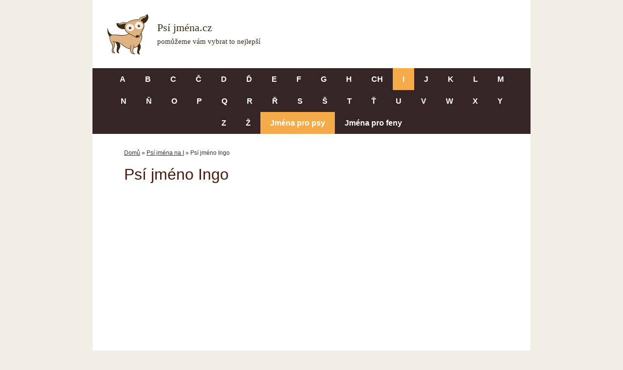

--- FILE ---
content_type: text/html; charset=UTF-8
request_url: https://www.jmena-psu.cz/psi-jmeno-ingo/
body_size: 12339
content:
<!DOCTYPE html>
<html lang="cs">
<head>
	<meta charset="UTF-8">
	<link rel="profile" href="https://gmpg.org/xfn/11">
	<meta name='robots' content='index, follow, max-image-preview:large, max-snippet:-1, max-video-preview:-1' />
<meta name="viewport" content="width=device-width, initial-scale=1">
	<!-- This site is optimized with the Yoast SEO plugin v26.4 - https://yoast.com/wordpress/plugins/seo/ -->
	<title>Psí jméno Ingo | Jména-psů.cz</title>
	<meta name="description" content="Jméno Ingo určené pro jméno pro kluka (pro psa), klučičí jméno. Další varianty: Ingutek, Ingoušek, Ingí." />
	<link rel="canonical" href="https://www.jmena-psu.cz/psi-jmeno-ingo/" />
	<meta property="og:locale" content="cs_CZ" />
	<meta property="og:type" content="article" />
	<meta property="og:title" content="Psí jméno Ingo | Jména-psů.cz" />
	<meta property="og:description" content="Jméno Ingo určené pro jméno pro kluka (pro psa), klučičí jméno. Další varianty: Ingutek, Ingoušek, Ingí." />
	<meta property="og:url" content="https://www.jmena-psu.cz/psi-jmeno-ingo/" />
	<meta property="og:site_name" content="Jména-psů.cz" />
	<meta property="article:published_time" content="2021-03-15T11:00:34+00:00" />
	<meta property="article:modified_time" content="2021-03-15T11:00:36+00:00" />
	<meta name="author" content="Josef Kroupa" />
	<meta name="twitter:card" content="summary_large_image" />
	<script type="application/ld+json" class="yoast-schema-graph">{"@context":"https://schema.org","@graph":[{"@type":"Article","@id":"https://www.jmena-psu.cz/psi-jmeno-ingo/#article","isPartOf":{"@id":"https://www.jmena-psu.cz/psi-jmeno-ingo/"},"author":{"name":"Josef Kroupa","@id":"https://www.jmena-psu.cz/#/schema/person/33188e3b94abdd29bfb3e29dfa076633"},"headline":"Psí jméno Ingo","datePublished":"2021-03-15T11:00:34+00:00","dateModified":"2021-03-15T11:00:36+00:00","mainEntityOfPage":{"@id":"https://www.jmena-psu.cz/psi-jmeno-ingo/"},"wordCount":80,"publisher":{"@id":"https://www.jmena-psu.cz/#organization"},"articleSection":["Psí jména na I","Psí jména pro kluky"],"inLanguage":"cs"},{"@type":"WebPage","@id":"https://www.jmena-psu.cz/psi-jmeno-ingo/","url":"https://www.jmena-psu.cz/psi-jmeno-ingo/","name":"Psí jméno Ingo | Jména-psů.cz","isPartOf":{"@id":"https://www.jmena-psu.cz/#website"},"datePublished":"2021-03-15T11:00:34+00:00","dateModified":"2021-03-15T11:00:36+00:00","description":"Jméno Ingo určené pro jméno pro kluka (pro psa), klučičí jméno. Další varianty: Ingutek, Ingoušek, Ingí.","breadcrumb":{"@id":"https://www.jmena-psu.cz/psi-jmeno-ingo/#breadcrumb"},"inLanguage":"cs","potentialAction":[{"@type":"ReadAction","target":["https://www.jmena-psu.cz/psi-jmeno-ingo/"]}]},{"@type":"BreadcrumbList","@id":"https://www.jmena-psu.cz/psi-jmeno-ingo/#breadcrumb","itemListElement":[{"@type":"ListItem","position":1,"name":"Domů","item":"https://www.jmena-psu.cz/"},{"@type":"ListItem","position":2,"name":"Psí jména na I","item":"https://www.jmena-psu.cz/psi-jmena-na-i/"},{"@type":"ListItem","position":3,"name":"Psí jméno Ingo"}]},{"@type":"WebSite","@id":"https://www.jmena-psu.cz/#website","url":"https://www.jmena-psu.cz/","name":"Jména-psů.cz","description":"","publisher":{"@id":"https://www.jmena-psu.cz/#organization"},"potentialAction":[{"@type":"SearchAction","target":{"@type":"EntryPoint","urlTemplate":"https://www.jmena-psu.cz/?s={search_term_string}"},"query-input":{"@type":"PropertyValueSpecification","valueRequired":true,"valueName":"search_term_string"}}],"inLanguage":"cs"},{"@type":"Organization","@id":"https://www.jmena-psu.cz/#organization","name":"Jména-psů.cz","url":"https://www.jmena-psu.cz/","logo":{"@type":"ImageObject","inLanguage":"cs","@id":"https://www.jmena-psu.cz/#/schema/logo/image/","url":"https://www.jmena-psu.cz/wp-content/uploads/2021/03/psi-jmena.svg","contentUrl":"https://www.jmena-psu.cz/wp-content/uploads/2021/03/psi-jmena.svg","caption":"Jména-psů.cz"},"image":{"@id":"https://www.jmena-psu.cz/#/schema/logo/image/"}},{"@type":"Person","@id":"https://www.jmena-psu.cz/#/schema/person/33188e3b94abdd29bfb3e29dfa076633","name":"Josef Kroupa","image":{"@type":"ImageObject","inLanguage":"cs","@id":"https://www.jmena-psu.cz/#/schema/person/image/","url":"https://secure.gravatar.com/avatar/d23dc537d8d4ec42d519a02dc9b76afd4420e1793a6b6a8525b38836447c6e57?s=96&d=mm&r=g","contentUrl":"https://secure.gravatar.com/avatar/d23dc537d8d4ec42d519a02dc9b76afd4420e1793a6b6a8525b38836447c6e57?s=96&d=mm&r=g","caption":"Josef Kroupa"},"sameAs":["https://jmena-psu.cz"]}]}</script>
	<!-- / Yoast SEO plugin. -->


<link rel="alternate" type="application/rss+xml" title="Jména-psů.cz &raquo; RSS zdroj" href="https://www.jmena-psu.cz/feed/" />
<link rel="alternate" type="application/rss+xml" title="Jména-psů.cz &raquo; RSS komentářů" href="https://www.jmena-psu.cz/comments/feed/" />
<link rel="alternate" title="oEmbed (JSON)" type="application/json+oembed" href="https://www.jmena-psu.cz/wp-json/oembed/1.0/embed?url=https%3A%2F%2Fwww.jmena-psu.cz%2Fpsi-jmeno-ingo%2F" />
<link rel="alternate" title="oEmbed (XML)" type="text/xml+oembed" href="https://www.jmena-psu.cz/wp-json/oembed/1.0/embed?url=https%3A%2F%2Fwww.jmena-psu.cz%2Fpsi-jmeno-ingo%2F&#038;format=xml" />
<style id='wp-img-auto-sizes-contain-inline-css'>
img:is([sizes=auto i],[sizes^="auto," i]){contain-intrinsic-size:3000px 1500px}
/*# sourceURL=wp-img-auto-sizes-contain-inline-css */
</style>
<style id='wp-emoji-styles-inline-css'>

	img.wp-smiley, img.emoji {
		display: inline !important;
		border: none !important;
		box-shadow: none !important;
		height: 1em !important;
		width: 1em !important;
		margin: 0 0.07em !important;
		vertical-align: -0.1em !important;
		background: none !important;
		padding: 0 !important;
	}
/*# sourceURL=wp-emoji-styles-inline-css */
</style>
<style id='wp-block-library-inline-css'>
:root{--wp-block-synced-color:#7a00df;--wp-block-synced-color--rgb:122,0,223;--wp-bound-block-color:var(--wp-block-synced-color);--wp-editor-canvas-background:#ddd;--wp-admin-theme-color:#007cba;--wp-admin-theme-color--rgb:0,124,186;--wp-admin-theme-color-darker-10:#006ba1;--wp-admin-theme-color-darker-10--rgb:0,107,160.5;--wp-admin-theme-color-darker-20:#005a87;--wp-admin-theme-color-darker-20--rgb:0,90,135;--wp-admin-border-width-focus:2px}@media (min-resolution:192dpi){:root{--wp-admin-border-width-focus:1.5px}}.wp-element-button{cursor:pointer}:root .has-very-light-gray-background-color{background-color:#eee}:root .has-very-dark-gray-background-color{background-color:#313131}:root .has-very-light-gray-color{color:#eee}:root .has-very-dark-gray-color{color:#313131}:root .has-vivid-green-cyan-to-vivid-cyan-blue-gradient-background{background:linear-gradient(135deg,#00d084,#0693e3)}:root .has-purple-crush-gradient-background{background:linear-gradient(135deg,#34e2e4,#4721fb 50%,#ab1dfe)}:root .has-hazy-dawn-gradient-background{background:linear-gradient(135deg,#faaca8,#dad0ec)}:root .has-subdued-olive-gradient-background{background:linear-gradient(135deg,#fafae1,#67a671)}:root .has-atomic-cream-gradient-background{background:linear-gradient(135deg,#fdd79a,#004a59)}:root .has-nightshade-gradient-background{background:linear-gradient(135deg,#330968,#31cdcf)}:root .has-midnight-gradient-background{background:linear-gradient(135deg,#020381,#2874fc)}:root{--wp--preset--font-size--normal:16px;--wp--preset--font-size--huge:42px}.has-regular-font-size{font-size:1em}.has-larger-font-size{font-size:2.625em}.has-normal-font-size{font-size:var(--wp--preset--font-size--normal)}.has-huge-font-size{font-size:var(--wp--preset--font-size--huge)}.has-text-align-center{text-align:center}.has-text-align-left{text-align:left}.has-text-align-right{text-align:right}.has-fit-text{white-space:nowrap!important}#end-resizable-editor-section{display:none}.aligncenter{clear:both}.items-justified-left{justify-content:flex-start}.items-justified-center{justify-content:center}.items-justified-right{justify-content:flex-end}.items-justified-space-between{justify-content:space-between}.screen-reader-text{border:0;clip-path:inset(50%);height:1px;margin:-1px;overflow:hidden;padding:0;position:absolute;width:1px;word-wrap:normal!important}.screen-reader-text:focus{background-color:#ddd;clip-path:none;color:#444;display:block;font-size:1em;height:auto;left:5px;line-height:normal;padding:15px 23px 14px;text-decoration:none;top:5px;width:auto;z-index:100000}html :where(.has-border-color){border-style:solid}html :where([style*=border-top-color]){border-top-style:solid}html :where([style*=border-right-color]){border-right-style:solid}html :where([style*=border-bottom-color]){border-bottom-style:solid}html :where([style*=border-left-color]){border-left-style:solid}html :where([style*=border-width]){border-style:solid}html :where([style*=border-top-width]){border-top-style:solid}html :where([style*=border-right-width]){border-right-style:solid}html :where([style*=border-bottom-width]){border-bottom-style:solid}html :where([style*=border-left-width]){border-left-style:solid}html :where(img[class*=wp-image-]){height:auto;max-width:100%}:where(figure){margin:0 0 1em}html :where(.is-position-sticky){--wp-admin--admin-bar--position-offset:var(--wp-admin--admin-bar--height,0px)}@media screen and (max-width:600px){html :where(.is-position-sticky){--wp-admin--admin-bar--position-offset:0px}}

/*# sourceURL=wp-block-library-inline-css */
</style><style id='global-styles-inline-css'>
:root{--wp--preset--aspect-ratio--square: 1;--wp--preset--aspect-ratio--4-3: 4/3;--wp--preset--aspect-ratio--3-4: 3/4;--wp--preset--aspect-ratio--3-2: 3/2;--wp--preset--aspect-ratio--2-3: 2/3;--wp--preset--aspect-ratio--16-9: 16/9;--wp--preset--aspect-ratio--9-16: 9/16;--wp--preset--color--black: #000000;--wp--preset--color--cyan-bluish-gray: #abb8c3;--wp--preset--color--white: #ffffff;--wp--preset--color--pale-pink: #f78da7;--wp--preset--color--vivid-red: #cf2e2e;--wp--preset--color--luminous-vivid-orange: #ff6900;--wp--preset--color--luminous-vivid-amber: #fcb900;--wp--preset--color--light-green-cyan: #7bdcb5;--wp--preset--color--vivid-green-cyan: #00d084;--wp--preset--color--pale-cyan-blue: #8ed1fc;--wp--preset--color--vivid-cyan-blue: #0693e3;--wp--preset--color--vivid-purple: #9b51e0;--wp--preset--color--contrast: var(--contrast);--wp--preset--color--contrast-2: var(--contrast-2);--wp--preset--color--contrast-3: var(--contrast-3);--wp--preset--color--base: var(--base);--wp--preset--color--base-2: var(--base-2);--wp--preset--color--base-3: var(--base-3);--wp--preset--color--accent: var(--accent);--wp--preset--gradient--vivid-cyan-blue-to-vivid-purple: linear-gradient(135deg,rgb(6,147,227) 0%,rgb(155,81,224) 100%);--wp--preset--gradient--light-green-cyan-to-vivid-green-cyan: linear-gradient(135deg,rgb(122,220,180) 0%,rgb(0,208,130) 100%);--wp--preset--gradient--luminous-vivid-amber-to-luminous-vivid-orange: linear-gradient(135deg,rgb(252,185,0) 0%,rgb(255,105,0) 100%);--wp--preset--gradient--luminous-vivid-orange-to-vivid-red: linear-gradient(135deg,rgb(255,105,0) 0%,rgb(207,46,46) 100%);--wp--preset--gradient--very-light-gray-to-cyan-bluish-gray: linear-gradient(135deg,rgb(238,238,238) 0%,rgb(169,184,195) 100%);--wp--preset--gradient--cool-to-warm-spectrum: linear-gradient(135deg,rgb(74,234,220) 0%,rgb(151,120,209) 20%,rgb(207,42,186) 40%,rgb(238,44,130) 60%,rgb(251,105,98) 80%,rgb(254,248,76) 100%);--wp--preset--gradient--blush-light-purple: linear-gradient(135deg,rgb(255,206,236) 0%,rgb(152,150,240) 100%);--wp--preset--gradient--blush-bordeaux: linear-gradient(135deg,rgb(254,205,165) 0%,rgb(254,45,45) 50%,rgb(107,0,62) 100%);--wp--preset--gradient--luminous-dusk: linear-gradient(135deg,rgb(255,203,112) 0%,rgb(199,81,192) 50%,rgb(65,88,208) 100%);--wp--preset--gradient--pale-ocean: linear-gradient(135deg,rgb(255,245,203) 0%,rgb(182,227,212) 50%,rgb(51,167,181) 100%);--wp--preset--gradient--electric-grass: linear-gradient(135deg,rgb(202,248,128) 0%,rgb(113,206,126) 100%);--wp--preset--gradient--midnight: linear-gradient(135deg,rgb(2,3,129) 0%,rgb(40,116,252) 100%);--wp--preset--font-size--small: 13px;--wp--preset--font-size--medium: 20px;--wp--preset--font-size--large: 36px;--wp--preset--font-size--x-large: 42px;--wp--preset--spacing--20: 0.44rem;--wp--preset--spacing--30: 0.67rem;--wp--preset--spacing--40: 1rem;--wp--preset--spacing--50: 1.5rem;--wp--preset--spacing--60: 2.25rem;--wp--preset--spacing--70: 3.38rem;--wp--preset--spacing--80: 5.06rem;--wp--preset--shadow--natural: 6px 6px 9px rgba(0, 0, 0, 0.2);--wp--preset--shadow--deep: 12px 12px 50px rgba(0, 0, 0, 0.4);--wp--preset--shadow--sharp: 6px 6px 0px rgba(0, 0, 0, 0.2);--wp--preset--shadow--outlined: 6px 6px 0px -3px rgb(255, 255, 255), 6px 6px rgb(0, 0, 0);--wp--preset--shadow--crisp: 6px 6px 0px rgb(0, 0, 0);}:where(.is-layout-flex){gap: 0.5em;}:where(.is-layout-grid){gap: 0.5em;}body .is-layout-flex{display: flex;}.is-layout-flex{flex-wrap: wrap;align-items: center;}.is-layout-flex > :is(*, div){margin: 0;}body .is-layout-grid{display: grid;}.is-layout-grid > :is(*, div){margin: 0;}:where(.wp-block-columns.is-layout-flex){gap: 2em;}:where(.wp-block-columns.is-layout-grid){gap: 2em;}:where(.wp-block-post-template.is-layout-flex){gap: 1.25em;}:where(.wp-block-post-template.is-layout-grid){gap: 1.25em;}.has-black-color{color: var(--wp--preset--color--black) !important;}.has-cyan-bluish-gray-color{color: var(--wp--preset--color--cyan-bluish-gray) !important;}.has-white-color{color: var(--wp--preset--color--white) !important;}.has-pale-pink-color{color: var(--wp--preset--color--pale-pink) !important;}.has-vivid-red-color{color: var(--wp--preset--color--vivid-red) !important;}.has-luminous-vivid-orange-color{color: var(--wp--preset--color--luminous-vivid-orange) !important;}.has-luminous-vivid-amber-color{color: var(--wp--preset--color--luminous-vivid-amber) !important;}.has-light-green-cyan-color{color: var(--wp--preset--color--light-green-cyan) !important;}.has-vivid-green-cyan-color{color: var(--wp--preset--color--vivid-green-cyan) !important;}.has-pale-cyan-blue-color{color: var(--wp--preset--color--pale-cyan-blue) !important;}.has-vivid-cyan-blue-color{color: var(--wp--preset--color--vivid-cyan-blue) !important;}.has-vivid-purple-color{color: var(--wp--preset--color--vivid-purple) !important;}.has-black-background-color{background-color: var(--wp--preset--color--black) !important;}.has-cyan-bluish-gray-background-color{background-color: var(--wp--preset--color--cyan-bluish-gray) !important;}.has-white-background-color{background-color: var(--wp--preset--color--white) !important;}.has-pale-pink-background-color{background-color: var(--wp--preset--color--pale-pink) !important;}.has-vivid-red-background-color{background-color: var(--wp--preset--color--vivid-red) !important;}.has-luminous-vivid-orange-background-color{background-color: var(--wp--preset--color--luminous-vivid-orange) !important;}.has-luminous-vivid-amber-background-color{background-color: var(--wp--preset--color--luminous-vivid-amber) !important;}.has-light-green-cyan-background-color{background-color: var(--wp--preset--color--light-green-cyan) !important;}.has-vivid-green-cyan-background-color{background-color: var(--wp--preset--color--vivid-green-cyan) !important;}.has-pale-cyan-blue-background-color{background-color: var(--wp--preset--color--pale-cyan-blue) !important;}.has-vivid-cyan-blue-background-color{background-color: var(--wp--preset--color--vivid-cyan-blue) !important;}.has-vivid-purple-background-color{background-color: var(--wp--preset--color--vivid-purple) !important;}.has-black-border-color{border-color: var(--wp--preset--color--black) !important;}.has-cyan-bluish-gray-border-color{border-color: var(--wp--preset--color--cyan-bluish-gray) !important;}.has-white-border-color{border-color: var(--wp--preset--color--white) !important;}.has-pale-pink-border-color{border-color: var(--wp--preset--color--pale-pink) !important;}.has-vivid-red-border-color{border-color: var(--wp--preset--color--vivid-red) !important;}.has-luminous-vivid-orange-border-color{border-color: var(--wp--preset--color--luminous-vivid-orange) !important;}.has-luminous-vivid-amber-border-color{border-color: var(--wp--preset--color--luminous-vivid-amber) !important;}.has-light-green-cyan-border-color{border-color: var(--wp--preset--color--light-green-cyan) !important;}.has-vivid-green-cyan-border-color{border-color: var(--wp--preset--color--vivid-green-cyan) !important;}.has-pale-cyan-blue-border-color{border-color: var(--wp--preset--color--pale-cyan-blue) !important;}.has-vivid-cyan-blue-border-color{border-color: var(--wp--preset--color--vivid-cyan-blue) !important;}.has-vivid-purple-border-color{border-color: var(--wp--preset--color--vivid-purple) !important;}.has-vivid-cyan-blue-to-vivid-purple-gradient-background{background: var(--wp--preset--gradient--vivid-cyan-blue-to-vivid-purple) !important;}.has-light-green-cyan-to-vivid-green-cyan-gradient-background{background: var(--wp--preset--gradient--light-green-cyan-to-vivid-green-cyan) !important;}.has-luminous-vivid-amber-to-luminous-vivid-orange-gradient-background{background: var(--wp--preset--gradient--luminous-vivid-amber-to-luminous-vivid-orange) !important;}.has-luminous-vivid-orange-to-vivid-red-gradient-background{background: var(--wp--preset--gradient--luminous-vivid-orange-to-vivid-red) !important;}.has-very-light-gray-to-cyan-bluish-gray-gradient-background{background: var(--wp--preset--gradient--very-light-gray-to-cyan-bluish-gray) !important;}.has-cool-to-warm-spectrum-gradient-background{background: var(--wp--preset--gradient--cool-to-warm-spectrum) !important;}.has-blush-light-purple-gradient-background{background: var(--wp--preset--gradient--blush-light-purple) !important;}.has-blush-bordeaux-gradient-background{background: var(--wp--preset--gradient--blush-bordeaux) !important;}.has-luminous-dusk-gradient-background{background: var(--wp--preset--gradient--luminous-dusk) !important;}.has-pale-ocean-gradient-background{background: var(--wp--preset--gradient--pale-ocean) !important;}.has-electric-grass-gradient-background{background: var(--wp--preset--gradient--electric-grass) !important;}.has-midnight-gradient-background{background: var(--wp--preset--gradient--midnight) !important;}.has-small-font-size{font-size: var(--wp--preset--font-size--small) !important;}.has-medium-font-size{font-size: var(--wp--preset--font-size--medium) !important;}.has-large-font-size{font-size: var(--wp--preset--font-size--large) !important;}.has-x-large-font-size{font-size: var(--wp--preset--font-size--x-large) !important;}
/*# sourceURL=global-styles-inline-css */
</style>

<style id='classic-theme-styles-inline-css'>
/*! This file is auto-generated */
.wp-block-button__link{color:#fff;background-color:#32373c;border-radius:9999px;box-shadow:none;text-decoration:none;padding:calc(.667em + 2px) calc(1.333em + 2px);font-size:1.125em}.wp-block-file__button{background:#32373c;color:#fff;text-decoration:none}
/*# sourceURL=/wp-includes/css/classic-themes.min.css */
</style>
<link rel='stylesheet' id='kk-star-ratings-css' href='https://www.jmena-psu.cz/wp-content/plugins/kk-star-ratings/src/core/public/css/kk-star-ratings.min.css?ver=5.4.10.2' media='all' />
<link rel='stylesheet' id='generate-style-css' href='https://www.jmena-psu.cz/wp-content/themes/generatepress/assets/css/main.min.css?ver=3.1.3' media='all' />
<style id='generate-style-inline-css'>
body{background-color:#f2eee5;color:#333333;}a{color:#333333;}a:hover, a:focus, a:active{color:#333333;}.grid-container{max-width:900px;}.wp-block-group__inner-container{max-width:900px;margin-left:auto;margin-right:auto;}:root{--contrast:#222222;--contrast-2:#575760;--contrast-3:#b2b2be;--base:#f0f0f0;--base-2:#f7f8f9;--base-3:#ffffff;--accent:#1e73be;}.has-contrast-color{color:#222222;}.has-contrast-background-color{background-color:#222222;}.has-contrast-2-color{color:#575760;}.has-contrast-2-background-color{background-color:#575760;}.has-contrast-3-color{color:#b2b2be;}.has-contrast-3-background-color{background-color:#b2b2be;}.has-base-color{color:#f0f0f0;}.has-base-background-color{background-color:#f0f0f0;}.has-base-2-color{color:#f7f8f9;}.has-base-2-background-color{background-color:#f7f8f9;}.has-base-3-color{color:#ffffff;}.has-base-3-background-color{background-color:#ffffff;}.has-accent-color{color:#1e73be;}.has-accent-background-color{background-color:#1e73be;}body, button, input, select, textarea{font-family:Trebuchet MS, Helvetica, sans-serif;font-size:18px;}body{line-height:1.6;}.entry-content > [class*="wp-block-"]:not(:last-child){margin-bottom:1.5em;}.main-navigation .main-nav ul ul li a{font-size:14px;}.sidebar .widget, .footer-widgets .widget{font-size:17px;}h1{font-size:32px;}h2{font-size:26px;}@media (max-width:768px){h1{font-size:31px;}h2{font-size:27px;}h3{font-size:24px;}h4{font-size:22px;}h5{font-size:19px;}}.top-bar{background-color:#636363;color:#ffffff;}.top-bar a{color:#ffffff;}.top-bar a:hover{color:#303030;}.site-header{background-color:#ffffff;color:#ffffff;}.site-header a{color:#ffffff;}.site-header a:hover{color:#ffffff;}.main-title a,.main-title a:hover{color:#ffffff;}.site-description{color:#ffffff;}.main-navigation,.main-navigation ul ul{background-color:#362526;}.main-navigation .main-nav ul li a, .main-navigation .menu-toggle, .main-navigation .menu-bar-items{color:#ffffff;}.main-navigation .main-nav ul li:not([class*="current-menu-"]):hover > a, .main-navigation .main-nav ul li:not([class*="current-menu-"]):focus > a, .main-navigation .main-nav ul li.sfHover:not([class*="current-menu-"]) > a, .main-navigation .menu-bar-item:hover > a, .main-navigation .menu-bar-item.sfHover > a{color:#491100;background-color:#f6ab4a;}button.menu-toggle:hover,button.menu-toggle:focus{color:#ffffff;}.main-navigation .main-nav ul li[class*="current-menu-"] > a{color:#ffffff;background-color:#f6ab4a;}.navigation-search input[type="search"],.navigation-search input[type="search"]:active, .navigation-search input[type="search"]:focus, .main-navigation .main-nav ul li.search-item.active > a, .main-navigation .menu-bar-items .search-item.active > a{color:#491100;background-color:#f6ab4a;}.main-navigation ul ul{background-color:#eaeaea;}.main-navigation .main-nav ul ul li a{color:#ffffff;}.main-navigation .main-nav ul ul li:not([class*="current-menu-"]):hover > a,.main-navigation .main-nav ul ul li:not([class*="current-menu-"]):focus > a, .main-navigation .main-nav ul ul li.sfHover:not([class*="current-menu-"]) > a{color:#7a8896;background-color:#eaeaea;}.main-navigation .main-nav ul ul li[class*="current-menu-"] > a{color:#7a8896;background-color:#eaeaea;}.separate-containers .inside-article, .separate-containers .comments-area, .separate-containers .page-header, .one-container .container, .separate-containers .paging-navigation, .inside-page-header{background-color:#ffffff;}.entry-title a{color:#333333;}.entry-title a:hover{color:#333333;}.entry-meta{color:#333333;}.sidebar .widget{background-color:#ffffff;}.footer-widgets{background-color:#ffffff;}.footer-widgets .widget-title{color:#000000;}.site-info{color:#ffffff;background-color:#362526;}.site-info a{color:#ffffff;}.site-info a:hover{color:#d3d3d3;}.footer-bar .widget_nav_menu .current-menu-item a{color:#d3d3d3;}input[type="text"],input[type="email"],input[type="url"],input[type="password"],input[type="search"],input[type="tel"],input[type="number"],textarea,select{color:#666666;background-color:#fafafa;border-color:#cccccc;}input[type="text"]:focus,input[type="email"]:focus,input[type="url"]:focus,input[type="password"]:focus,input[type="search"]:focus,input[type="tel"]:focus,input[type="number"]:focus,textarea:focus,select:focus{color:#666666;background-color:#ffffff;border-color:#bfbfbf;}button,html input[type="button"],input[type="reset"],input[type="submit"],a.button,a.wp-block-button__link:not(.has-background){color:#ffffff;background-color:#55555e;}button:hover,html input[type="button"]:hover,input[type="reset"]:hover,input[type="submit"]:hover,a.button:hover,button:focus,html input[type="button"]:focus,input[type="reset"]:focus,input[type="submit"]:focus,a.button:focus,a.wp-block-button__link:not(.has-background):active,a.wp-block-button__link:not(.has-background):focus,a.wp-block-button__link:not(.has-background):hover{color:#ffffff;background-color:#3f4047;}a.generate-back-to-top{background-color:rgba( 0,0,0,0.4 );color:#ffffff;}a.generate-back-to-top:hover,a.generate-back-to-top:focus{background-color:rgba( 0,0,0,0.6 );color:#ffffff;}@media (max-width: 768px){.main-navigation .menu-bar-item:hover > a, .main-navigation .menu-bar-item.sfHover > a{background:none;color:#ffffff;}}.inside-header{padding:0px 40px 10px 0px;}.nav-below-header .main-navigation .inside-navigation.grid-container, .nav-above-header .main-navigation .inside-navigation.grid-container{padding:0px 20px 0px 20px;}.separate-containers .inside-article, .separate-containers .comments-area, .separate-containers .page-header, .separate-containers .paging-navigation, .one-container .site-content, .inside-page-header{padding:40px 65px 40px 65px;}.site-main .wp-block-group__inner-container{padding:40px 65px 40px 65px;}.separate-containers .paging-navigation{padding-top:20px;padding-bottom:20px;}.entry-content .alignwide, body:not(.no-sidebar) .entry-content .alignfull{margin-left:-65px;width:calc(100% + 130px);max-width:calc(100% + 130px);}.one-container.right-sidebar .site-main,.one-container.both-right .site-main{margin-right:65px;}.one-container.left-sidebar .site-main,.one-container.both-left .site-main{margin-left:65px;}.one-container.both-sidebars .site-main{margin:0px 65px 0px 65px;}.sidebar .widget, .page-header, .widget-area .main-navigation, .site-main > *{margin-bottom:10px;}.separate-containers .site-main{margin:10px;}.both-right .inside-left-sidebar,.both-left .inside-left-sidebar{margin-right:5px;}.both-right .inside-right-sidebar,.both-left .inside-right-sidebar{margin-left:5px;}.separate-containers .featured-image{margin-top:10px;}.separate-containers .inside-right-sidebar, .separate-containers .inside-left-sidebar{margin-top:10px;margin-bottom:10px;}.main-navigation .main-nav ul li a,.menu-toggle,.main-navigation .menu-bar-item > a{line-height:46px;}.main-navigation ul ul{width:100px;}.navigation-search input[type="search"]{height:46px;}.rtl .menu-item-has-children .dropdown-menu-toggle{padding-left:20px;}.rtl .main-navigation .main-nav ul li.menu-item-has-children > a{padding-right:20px;}@media (max-width:768px){.separate-containers .inside-article, .separate-containers .comments-area, .separate-containers .page-header, .separate-containers .paging-navigation, .one-container .site-content, .inside-page-header{padding:30px;}.site-main .wp-block-group__inner-container{padding:30px;}.inside-top-bar{padding-right:30px;padding-left:30px;}.inside-header{padding-right:30px;padding-left:30px;}.widget-area .widget{padding-top:30px;padding-right:30px;padding-bottom:30px;padding-left:30px;}.footer-widgets-container{padding-top:30px;padding-right:30px;padding-bottom:30px;padding-left:30px;}.inside-site-info{padding-right:30px;padding-left:30px;}.entry-content .alignwide, body:not(.no-sidebar) .entry-content .alignfull{margin-left:-30px;width:calc(100% + 60px);max-width:calc(100% + 60px);}.one-container .site-main .paging-navigation{margin-bottom:10px;}}/* End cached CSS */.is-right-sidebar{width:30%;}.is-left-sidebar{width:30%;}.site-content .content-area{width:100%;}@media (max-width: 768px){.main-navigation .menu-toggle,.sidebar-nav-mobile:not(#sticky-placeholder){display:block;}.main-navigation ul,.gen-sidebar-nav,.main-navigation:not(.slideout-navigation):not(.toggled) .main-nav > ul,.has-inline-mobile-toggle #site-navigation .inside-navigation > *:not(.navigation-search):not(.main-nav){display:none;}.nav-align-right .inside-navigation,.nav-align-center .inside-navigation{justify-content:space-between;}}
.page-hero{background-color:#ffffff;padding-top:30px;padding-right:65px;padding-left:65px;}.page-hero .inside-page-hero.grid-container{max-width:calc(900px - 65px - 65px);}.inside-page-hero > *:last-child{margin-bottom:0px;}.page-hero time.updated{display:none;}@media (max-width:768px){.page-hero{padding-right:25px;padding-left:25px;}}
/*# sourceURL=generate-style-inline-css */
</style>
<link rel='stylesheet' id='generate-child-css' href='https://www.jmena-psu.cz/wp-content/themes/generatepress_child/style.css?ver=1616357380' media='all' />
<link rel='stylesheet' id='generate-navigation-branding-css' href='https://www.jmena-psu.cz/wp-content/plugins/gp-premium/menu-plus/functions/css/navigation-branding-flex.min.css?ver=1.12.3' media='all' />
<style id='generate-navigation-branding-inline-css'>
@media (max-width: 768px){.site-header, #site-navigation, #sticky-navigation{display:none !important;opacity:0.0;}#mobile-header{display:block !important;width:100% !important;}#mobile-header .main-nav > ul{display:none;}#mobile-header.toggled .main-nav > ul, #mobile-header .menu-toggle, #mobile-header .mobile-bar-items{display:block;}#mobile-header .main-nav{-ms-flex:0 0 100%;flex:0 0 100%;-webkit-box-ordinal-group:5;-ms-flex-order:4;order:4;}}.navigation-branding .main-title{font-size:25px;font-weight:bold;}.main-navigation.has-branding .inside-navigation.grid-container, .main-navigation.has-branding.grid-container .inside-navigation:not(.grid-container){padding:0px 65px 0px 65px;}.main-navigation.has-branding:not(.grid-container) .inside-navigation:not(.grid-container) .navigation-branding{margin-left:10px;}.navigation-branding img, .site-logo.mobile-header-logo img{height:46px;width:auto;}.navigation-branding .main-title{line-height:46px;}@media (max-width: 768px){.main-navigation.has-branding.nav-align-center .menu-bar-items, .main-navigation.has-sticky-branding.navigation-stick.nav-align-center .menu-bar-items{margin-left:auto;}.navigation-branding{margin-right:auto;margin-left:10px;}.navigation-branding .main-title, .mobile-header-navigation .site-logo{margin-left:10px;}.main-navigation.has-branding .inside-navigation.grid-container{padding:0px;}}
/*# sourceURL=generate-navigation-branding-inline-css */
</style>
<link rel="https://api.w.org/" href="https://www.jmena-psu.cz/wp-json/" /><link rel="alternate" title="JSON" type="application/json" href="https://www.jmena-psu.cz/wp-json/wp/v2/posts/41330" /><link rel="EditURI" type="application/rsd+xml" title="RSD" href="https://www.jmena-psu.cz/xmlrpc.php?rsd" />
<meta name="generator" content="WordPress 6.9" />
<link rel='shortlink' href='https://www.jmena-psu.cz/?p=41330' />
<!-- Global site tag (gtag.js) - Google Analytics -->
<script async src="https://www.googletagmanager.com/gtag/js?id=UA-15041003-11"></script>
<script>
  window.dataLayer = window.dataLayer || [];
  function gtag(){dataLayer.push(arguments);}
  gtag('js', new Date());

  gtag('config', 'UA-15041003-11');
</script>
<script async src="https://pagead2.googlesyndication.com/pagead/js/adsbygoogle.js?client=ca-pub-3056384108905358"
     crossorigin="anonymous"></script>
		<style id="wp-custom-css">
			#post-71322 .entry-content li{
display: list-item;
    padding-left: 20px;
}}		</style>
		</head>

<body class="wp-singular post-template-default single single-post postid-41330 single-format-standard wp-custom-logo wp-embed-responsive wp-theme-generatepress wp-child-theme-generatepress_child post-image-above-header post-image-aligned-center sticky-menu-fade mobile-header mobile-header-logo no-sidebar nav-below-header separate-containers header-aligned-left dropdown-hover" itemtype="https://schema.org/Blog" itemscope>
	<a class="screen-reader-text skip-link" href="#content" title="Přeskočit na obsah">Přeskočit na obsah</a>		<header class="site-header grid-container" id="masthead" aria-label="Web"  itemtype="https://schema.org/WPHeader" itemscope>
			<div class="inside-header grid-container">
				<div class="site-logo">
					<a href="https://www.jmena-psu.cz/" title="Jména-psů.cz" rel="home">
						<img  class="header-image is-logo-image" alt="Jména-psů.cz" src="https://www.jmena-psu.cz/wp-content/uploads/2021/03/psi-jmena.svg" title="Jména-psů.cz" />
					</a>
				</div>			</div>
		</header>
				<nav id="mobile-header" class="main-navigation mobile-header-navigation has-branding" itemtype="https://schema.org/SiteNavigationElement" itemscope>
			<div class="inside-navigation grid-container grid-parent">
				<div class="site-logo mobile-header-logo">
						<a href="https://www.jmena-psu.cz/" title="Jména-psů.cz" rel="home">
							<img src="https://www.jmena-psu.cz/wp-content/uploads/2021/03/logo-mobil.svg" alt="Jména-psů.cz" class="is-logo-image" />
						</a>
					</div>					<button class="menu-toggle" aria-controls="mobile-menu" aria-expanded="false">
						<span class="gp-icon icon-menu-bars"><svg viewBox="0 0 512 512" aria-hidden="true" xmlns="http://www.w3.org/2000/svg" width="1em" height="1em"><path d="M0 96c0-13.255 10.745-24 24-24h464c13.255 0 24 10.745 24 24s-10.745 24-24 24H24c-13.255 0-24-10.745-24-24zm0 160c0-13.255 10.745-24 24-24h464c13.255 0 24 10.745 24 24s-10.745 24-24 24H24c-13.255 0-24-10.745-24-24zm0 160c0-13.255 10.745-24 24-24h464c13.255 0 24 10.745 24 24s-10.745 24-24 24H24c-13.255 0-24-10.745-24-24z" /></svg><svg viewBox="0 0 512 512" aria-hidden="true" xmlns="http://www.w3.org/2000/svg" width="1em" height="1em"><path d="M71.029 71.029c9.373-9.372 24.569-9.372 33.942 0L256 222.059l151.029-151.03c9.373-9.372 24.569-9.372 33.942 0 9.372 9.373 9.372 24.569 0 33.942L289.941 256l151.03 151.029c9.372 9.373 9.372 24.569 0 33.942-9.373 9.372-24.569 9.372-33.942 0L256 289.941l-151.029 151.03c-9.373 9.372-24.569 9.372-33.942 0-9.372-9.373-9.372-24.569 0-33.942L222.059 256 71.029 104.971c-9.372-9.373-9.372-24.569 0-33.942z" /></svg></span><span class="mobile-menu">Menu</span>					</button>
					<div id="mobile-menu" class="main-nav"><ul id="menu-hlavni-menu" class=" menu sf-menu"><li id="menu-item-12126" class="menu-item menu-item-type-taxonomy menu-item-object-category menu-item-12126"><a href="https://www.jmena-psu.cz/psi-jmena-na-a/">A</a></li>
<li id="menu-item-12127" class="menu-item menu-item-type-taxonomy menu-item-object-category menu-item-12127"><a href="https://www.jmena-psu.cz/psi-jmena-na-b/">B</a></li>
<li id="menu-item-12128" class="menu-item menu-item-type-taxonomy menu-item-object-category menu-item-12128"><a href="https://www.jmena-psu.cz/psi-jmena-na-c/">C</a></li>
<li id="menu-item-15639" class="menu-item menu-item-type-taxonomy menu-item-object-category menu-item-15639"><a href="https://www.jmena-psu.cz/psi-jmena-na-cc/">Č</a></li>
<li id="menu-item-12130" class="menu-item menu-item-type-taxonomy menu-item-object-category menu-item-12130"><a href="https://www.jmena-psu.cz/psi-jmena-na-d/">D</a></li>
<li id="menu-item-15640" class="menu-item menu-item-type-taxonomy menu-item-object-category menu-item-15640"><a href="https://www.jmena-psu.cz/psi-jmena-na-dd/">Ď</a></li>
<li id="menu-item-12131" class="menu-item menu-item-type-taxonomy menu-item-object-category menu-item-12131"><a href="https://www.jmena-psu.cz/psi-jmena-na-e/">E</a></li>
<li id="menu-item-12132" class="menu-item menu-item-type-taxonomy menu-item-object-category menu-item-12132"><a href="https://www.jmena-psu.cz/psi-jmena-na-f/">F</a></li>
<li id="menu-item-12133" class="menu-item menu-item-type-taxonomy menu-item-object-category menu-item-12133"><a href="https://www.jmena-psu.cz/psi-jmena-na-g/">G</a></li>
<li id="menu-item-12134" class="menu-item menu-item-type-taxonomy menu-item-object-category menu-item-12134"><a href="https://www.jmena-psu.cz/psi-jmena-na-h/">H</a></li>
<li id="menu-item-12129" class="menu-item menu-item-type-taxonomy menu-item-object-category menu-item-12129"><a href="https://www.jmena-psu.cz/psi-jmena-na-ch/">CH</a></li>
<li id="menu-item-12135" class="menu-item menu-item-type-taxonomy menu-item-object-category current-post-ancestor current-menu-parent current-post-parent menu-item-12135"><a href="https://www.jmena-psu.cz/psi-jmena-na-i/">I</a></li>
<li id="menu-item-12136" class="menu-item menu-item-type-taxonomy menu-item-object-category menu-item-12136"><a href="https://www.jmena-psu.cz/psi-jmena-na-j/">J</a></li>
<li id="menu-item-12137" class="menu-item menu-item-type-taxonomy menu-item-object-category menu-item-12137"><a href="https://www.jmena-psu.cz/psi-jmena-na-k/">K</a></li>
<li id="menu-item-12138" class="menu-item menu-item-type-taxonomy menu-item-object-category menu-item-12138"><a href="https://www.jmena-psu.cz/psi-jmena-na-l/">L</a></li>
<li id="menu-item-12139" class="menu-item menu-item-type-taxonomy menu-item-object-category menu-item-12139"><a href="https://www.jmena-psu.cz/psi-jmena-na-m/">M</a></li>
<li id="menu-item-12140" class="menu-item menu-item-type-taxonomy menu-item-object-category menu-item-12140"><a href="https://www.jmena-psu.cz/psi-jmena-na-n/">N</a></li>
<li id="menu-item-23903" class="menu-item menu-item-type-taxonomy menu-item-object-category menu-item-23903"><a href="https://www.jmena-psu.cz/psi-jmena-na-nn/">Ň</a></li>
<li id="menu-item-12141" class="menu-item menu-item-type-taxonomy menu-item-object-category menu-item-12141"><a href="https://www.jmena-psu.cz/psi-jmena-na-o/">O</a></li>
<li id="menu-item-12142" class="menu-item menu-item-type-taxonomy menu-item-object-category menu-item-12142"><a href="https://www.jmena-psu.cz/psi-jmena-na-p/">P</a></li>
<li id="menu-item-12143" class="menu-item menu-item-type-taxonomy menu-item-object-category menu-item-12143"><a href="https://www.jmena-psu.cz/psi-jmena-na-q/">Q</a></li>
<li id="menu-item-12144" class="menu-item menu-item-type-taxonomy menu-item-object-category menu-item-12144"><a href="https://www.jmena-psu.cz/psi-jmena-na-r/">R</a></li>
<li id="menu-item-23904" class="menu-item menu-item-type-taxonomy menu-item-object-category menu-item-23904"><a href="https://www.jmena-psu.cz/psi-jmena-na-rr/">Ř</a></li>
<li id="menu-item-12145" class="menu-item menu-item-type-taxonomy menu-item-object-category menu-item-12145"><a href="https://www.jmena-psu.cz/psi-jmena-na-s/">S</a></li>
<li id="menu-item-23905" class="menu-item menu-item-type-taxonomy menu-item-object-category menu-item-23905"><a href="https://www.jmena-psu.cz/psi-jmena-na-ss/">Š</a></li>
<li id="menu-item-12146" class="menu-item menu-item-type-taxonomy menu-item-object-category menu-item-12146"><a href="https://www.jmena-psu.cz/psi-jmena-na-t/">T</a></li>
<li id="menu-item-23906" class="menu-item menu-item-type-taxonomy menu-item-object-category menu-item-23906"><a href="https://www.jmena-psu.cz/psi-jmena-na-tt/">Ť</a></li>
<li id="menu-item-12147" class="menu-item menu-item-type-taxonomy menu-item-object-category menu-item-12147"><a href="https://www.jmena-psu.cz/psi-jmena-na-u/">U</a></li>
<li id="menu-item-12148" class="menu-item menu-item-type-taxonomy menu-item-object-category menu-item-12148"><a href="https://www.jmena-psu.cz/psi-jmena-na-v/">V</a></li>
<li id="menu-item-12149" class="menu-item menu-item-type-taxonomy menu-item-object-category menu-item-12149"><a href="https://www.jmena-psu.cz/psi-jmena-na-w/">W</a></li>
<li id="menu-item-12150" class="menu-item menu-item-type-taxonomy menu-item-object-category menu-item-12150"><a href="https://www.jmena-psu.cz/psi-jmena-na-x/">X</a></li>
<li id="menu-item-12151" class="menu-item menu-item-type-taxonomy menu-item-object-category menu-item-12151"><a href="https://www.jmena-psu.cz/psi-jmena-na-y/">Y</a></li>
<li id="menu-item-12152" class="menu-item menu-item-type-taxonomy menu-item-object-category menu-item-12152"><a href="https://www.jmena-psu.cz/psi-jmena-na-z/">Z</a></li>
<li id="menu-item-23907" class="menu-item menu-item-type-taxonomy menu-item-object-category menu-item-23907"><a href="https://www.jmena-psu.cz/psi-jmena-na-zz/">Ž</a></li>
<li id="menu-item-12154" class="menu-item menu-item-type-taxonomy menu-item-object-category current-post-ancestor current-menu-parent current-post-parent menu-item-12154"><a href="https://www.jmena-psu.cz/psi-jmena-pro-kluky/">Jména pro psy</a></li>
<li id="menu-item-12153" class="menu-item menu-item-type-taxonomy menu-item-object-category menu-item-12153"><a href="https://www.jmena-psu.cz/psi-jmena-pro-feny/">Jména pro feny</a></li>
</ul></div>			</div><!-- .inside-navigation -->
		</nav><!-- #site-navigation -->
				<nav class="main-navigation grid-container nav-align-center sub-menu-right" id="site-navigation" aria-label="Primary"  itemtype="https://schema.org/SiteNavigationElement" itemscope>
			<div class="inside-navigation grid-container">
								<button class="menu-toggle" aria-controls="primary-menu" aria-expanded="false">
					<span class="gp-icon icon-menu-bars"><svg viewBox="0 0 512 512" aria-hidden="true" xmlns="http://www.w3.org/2000/svg" width="1em" height="1em"><path d="M0 96c0-13.255 10.745-24 24-24h464c13.255 0 24 10.745 24 24s-10.745 24-24 24H24c-13.255 0-24-10.745-24-24zm0 160c0-13.255 10.745-24 24-24h464c13.255 0 24 10.745 24 24s-10.745 24-24 24H24c-13.255 0-24-10.745-24-24zm0 160c0-13.255 10.745-24 24-24h464c13.255 0 24 10.745 24 24s-10.745 24-24 24H24c-13.255 0-24-10.745-24-24z" /></svg><svg viewBox="0 0 512 512" aria-hidden="true" xmlns="http://www.w3.org/2000/svg" width="1em" height="1em"><path d="M71.029 71.029c9.373-9.372 24.569-9.372 33.942 0L256 222.059l151.029-151.03c9.373-9.372 24.569-9.372 33.942 0 9.372 9.373 9.372 24.569 0 33.942L289.941 256l151.03 151.029c9.372 9.373 9.372 24.569 0 33.942-9.373 9.372-24.569 9.372-33.942 0L256 289.941l-151.029 151.03c-9.373 9.372-24.569 9.372-33.942 0-9.372-9.373-9.372-24.569 0-33.942L222.059 256 71.029 104.971c-9.372-9.373-9.372-24.569 0-33.942z" /></svg></span><span class="mobile-menu">Menu</span>				</button>
				<div id="primary-menu" class="main-nav"><ul id="menu-hlavni-menu-1" class=" menu sf-menu"><li class="menu-item menu-item-type-taxonomy menu-item-object-category menu-item-12126"><a href="https://www.jmena-psu.cz/psi-jmena-na-a/">A</a></li>
<li class="menu-item menu-item-type-taxonomy menu-item-object-category menu-item-12127"><a href="https://www.jmena-psu.cz/psi-jmena-na-b/">B</a></li>
<li class="menu-item menu-item-type-taxonomy menu-item-object-category menu-item-12128"><a href="https://www.jmena-psu.cz/psi-jmena-na-c/">C</a></li>
<li class="menu-item menu-item-type-taxonomy menu-item-object-category menu-item-15639"><a href="https://www.jmena-psu.cz/psi-jmena-na-cc/">Č</a></li>
<li class="menu-item menu-item-type-taxonomy menu-item-object-category menu-item-12130"><a href="https://www.jmena-psu.cz/psi-jmena-na-d/">D</a></li>
<li class="menu-item menu-item-type-taxonomy menu-item-object-category menu-item-15640"><a href="https://www.jmena-psu.cz/psi-jmena-na-dd/">Ď</a></li>
<li class="menu-item menu-item-type-taxonomy menu-item-object-category menu-item-12131"><a href="https://www.jmena-psu.cz/psi-jmena-na-e/">E</a></li>
<li class="menu-item menu-item-type-taxonomy menu-item-object-category menu-item-12132"><a href="https://www.jmena-psu.cz/psi-jmena-na-f/">F</a></li>
<li class="menu-item menu-item-type-taxonomy menu-item-object-category menu-item-12133"><a href="https://www.jmena-psu.cz/psi-jmena-na-g/">G</a></li>
<li class="menu-item menu-item-type-taxonomy menu-item-object-category menu-item-12134"><a href="https://www.jmena-psu.cz/psi-jmena-na-h/">H</a></li>
<li class="menu-item menu-item-type-taxonomy menu-item-object-category menu-item-12129"><a href="https://www.jmena-psu.cz/psi-jmena-na-ch/">CH</a></li>
<li class="menu-item menu-item-type-taxonomy menu-item-object-category current-post-ancestor current-menu-parent current-post-parent menu-item-12135"><a href="https://www.jmena-psu.cz/psi-jmena-na-i/">I</a></li>
<li class="menu-item menu-item-type-taxonomy menu-item-object-category menu-item-12136"><a href="https://www.jmena-psu.cz/psi-jmena-na-j/">J</a></li>
<li class="menu-item menu-item-type-taxonomy menu-item-object-category menu-item-12137"><a href="https://www.jmena-psu.cz/psi-jmena-na-k/">K</a></li>
<li class="menu-item menu-item-type-taxonomy menu-item-object-category menu-item-12138"><a href="https://www.jmena-psu.cz/psi-jmena-na-l/">L</a></li>
<li class="menu-item menu-item-type-taxonomy menu-item-object-category menu-item-12139"><a href="https://www.jmena-psu.cz/psi-jmena-na-m/">M</a></li>
<li class="menu-item menu-item-type-taxonomy menu-item-object-category menu-item-12140"><a href="https://www.jmena-psu.cz/psi-jmena-na-n/">N</a></li>
<li class="menu-item menu-item-type-taxonomy menu-item-object-category menu-item-23903"><a href="https://www.jmena-psu.cz/psi-jmena-na-nn/">Ň</a></li>
<li class="menu-item menu-item-type-taxonomy menu-item-object-category menu-item-12141"><a href="https://www.jmena-psu.cz/psi-jmena-na-o/">O</a></li>
<li class="menu-item menu-item-type-taxonomy menu-item-object-category menu-item-12142"><a href="https://www.jmena-psu.cz/psi-jmena-na-p/">P</a></li>
<li class="menu-item menu-item-type-taxonomy menu-item-object-category menu-item-12143"><a href="https://www.jmena-psu.cz/psi-jmena-na-q/">Q</a></li>
<li class="menu-item menu-item-type-taxonomy menu-item-object-category menu-item-12144"><a href="https://www.jmena-psu.cz/psi-jmena-na-r/">R</a></li>
<li class="menu-item menu-item-type-taxonomy menu-item-object-category menu-item-23904"><a href="https://www.jmena-psu.cz/psi-jmena-na-rr/">Ř</a></li>
<li class="menu-item menu-item-type-taxonomy menu-item-object-category menu-item-12145"><a href="https://www.jmena-psu.cz/psi-jmena-na-s/">S</a></li>
<li class="menu-item menu-item-type-taxonomy menu-item-object-category menu-item-23905"><a href="https://www.jmena-psu.cz/psi-jmena-na-ss/">Š</a></li>
<li class="menu-item menu-item-type-taxonomy menu-item-object-category menu-item-12146"><a href="https://www.jmena-psu.cz/psi-jmena-na-t/">T</a></li>
<li class="menu-item menu-item-type-taxonomy menu-item-object-category menu-item-23906"><a href="https://www.jmena-psu.cz/psi-jmena-na-tt/">Ť</a></li>
<li class="menu-item menu-item-type-taxonomy menu-item-object-category menu-item-12147"><a href="https://www.jmena-psu.cz/psi-jmena-na-u/">U</a></li>
<li class="menu-item menu-item-type-taxonomy menu-item-object-category menu-item-12148"><a href="https://www.jmena-psu.cz/psi-jmena-na-v/">V</a></li>
<li class="menu-item menu-item-type-taxonomy menu-item-object-category menu-item-12149"><a href="https://www.jmena-psu.cz/psi-jmena-na-w/">W</a></li>
<li class="menu-item menu-item-type-taxonomy menu-item-object-category menu-item-12150"><a href="https://www.jmena-psu.cz/psi-jmena-na-x/">X</a></li>
<li class="menu-item menu-item-type-taxonomy menu-item-object-category menu-item-12151"><a href="https://www.jmena-psu.cz/psi-jmena-na-y/">Y</a></li>
<li class="menu-item menu-item-type-taxonomy menu-item-object-category menu-item-12152"><a href="https://www.jmena-psu.cz/psi-jmena-na-z/">Z</a></li>
<li class="menu-item menu-item-type-taxonomy menu-item-object-category menu-item-23907"><a href="https://www.jmena-psu.cz/psi-jmena-na-zz/">Ž</a></li>
<li class="menu-item menu-item-type-taxonomy menu-item-object-category current-post-ancestor current-menu-parent current-post-parent menu-item-12154"><a href="https://www.jmena-psu.cz/psi-jmena-pro-kluky/">Jména pro psy</a></li>
<li class="menu-item menu-item-type-taxonomy menu-item-object-category menu-item-12153"><a href="https://www.jmena-psu.cz/psi-jmena-pro-feny/">Jména pro feny</a></li>
</ul></div>			</div>
		</nav>
		<div class="page-hero grid-container grid-parent">
					<div class="inside-page-hero grid-container grid-parent">
						<div class="breadcrumbs"><span><span><a href="https://www.jmena-psu.cz/">Domů</a></span> » <span><a href="https://www.jmena-psu.cz/psi-jmena-na-i/">Psí jména na I</a></span> » <span class="breadcrumb_last" aria-current="page">Psí jméno Ingo</span></span></div>
<h1>Psí jméno Ingo</h1>
<div class="siroky">
<script async src="https://pagead2.googlesyndication.com/pagead/js/adsbygoogle.js?client=ca-pub-3056384108905358"
     crossorigin="anonymous"></script>
<!-- Psí jména pod nadpisem -->
<ins class="adsbygoogle"
     style="display:inline-block;width:770px;height:300px"
     data-ad-client="ca-pub-3056384108905358"
     data-ad-slot="3008047652"></ins>
<script>
     (adsbygoogle = window.adsbygoogle || []).push({});
</script>
</div>
					</div>
				</div>
	<div class="site grid-container container hfeed" id="page">
				<div class="site-content" id="content">
			
	<div class="content-area" id="primary">
		<main class="site-main" id="main">
			
<article id="post-41330" class="post-41330 post type-post status-publish format-standard category-psi-jmena-na-i category-psi-jmena-pro-kluky" itemtype="https://schema.org/CreativeWork" itemscope>
	<div class="inside-article">
		
		<div class="entry-content" itemprop="text">
			<p><strong>Určeno pro:</strong> jméno pro kluka (pro psa), klučičí jméno</p>
<p><strong>Kdy má svátek Ingo:</strong> 27. března<span id="more-41330"></span></p>
<p><strong>Další varianty jména pro psa:</strong><br />
<span class="kapitalky"><br />
Ingutek, Ingoušek, Ingí, Ingísek, yngo, yngutek, yngoušek, ingý, yngí, yngý, </span></p>
<p><strong>Se svým pejskem se jménem Ingo oslavte jeho svátek dne 27.3.2026.</strong></p>
<p><em>Líbí se vám toto jméno nebo znáte jeho další varianty? Podělte se s námi v komentáři.</em></p>


<div class="kk-star-ratings kksr-auto kksr-align-left kksr-valign-bottom"
    data-payload='{&quot;align&quot;:&quot;left&quot;,&quot;id&quot;:&quot;41330&quot;,&quot;slug&quot;:&quot;default&quot;,&quot;valign&quot;:&quot;bottom&quot;,&quot;ignore&quot;:&quot;&quot;,&quot;reference&quot;:&quot;auto&quot;,&quot;class&quot;:&quot;&quot;,&quot;count&quot;:&quot;0&quot;,&quot;legendonly&quot;:&quot;&quot;,&quot;readonly&quot;:&quot;&quot;,&quot;score&quot;:&quot;0&quot;,&quot;starsonly&quot;:&quot;&quot;,&quot;best&quot;:&quot;5&quot;,&quot;gap&quot;:&quot;4&quot;,&quot;greet&quot;:&quot;Ohodnoťte jméno&quot;,&quot;legend&quot;:&quot;0\/5 - (0 hlasů)&quot;,&quot;size&quot;:&quot;24&quot;,&quot;title&quot;:&quot;Psí jméno Ingo&quot;,&quot;width&quot;:&quot;0&quot;,&quot;_legend&quot;:&quot;{score}\/{best} - ({count} hlasů)&quot;,&quot;font_factor&quot;:&quot;1.25&quot;}'>
            
<div class="kksr-stars">
    
<div class="kksr-stars-inactive">
            <div class="kksr-star" data-star="1" style="padding-right: 4px">
            

<div class="kksr-icon" style="width: 24px; height: 24px;"></div>
        </div>
            <div class="kksr-star" data-star="2" style="padding-right: 4px">
            

<div class="kksr-icon" style="width: 24px; height: 24px;"></div>
        </div>
            <div class="kksr-star" data-star="3" style="padding-right: 4px">
            

<div class="kksr-icon" style="width: 24px; height: 24px;"></div>
        </div>
            <div class="kksr-star" data-star="4" style="padding-right: 4px">
            

<div class="kksr-icon" style="width: 24px; height: 24px;"></div>
        </div>
            <div class="kksr-star" data-star="5" style="padding-right: 4px">
            

<div class="kksr-icon" style="width: 24px; height: 24px;"></div>
        </div>
    </div>
    
<div class="kksr-stars-active" style="width: 0px;">
            <div class="kksr-star" style="padding-right: 4px">
            

<div class="kksr-icon" style="width: 24px; height: 24px;"></div>
        </div>
            <div class="kksr-star" style="padding-right: 4px">
            

<div class="kksr-icon" style="width: 24px; height: 24px;"></div>
        </div>
            <div class="kksr-star" style="padding-right: 4px">
            

<div class="kksr-icon" style="width: 24px; height: 24px;"></div>
        </div>
            <div class="kksr-star" style="padding-right: 4px">
            

<div class="kksr-icon" style="width: 24px; height: 24px;"></div>
        </div>
            <div class="kksr-star" style="padding-right: 4px">
            

<div class="kksr-icon" style="width: 24px; height: 24px;"></div>
        </div>
    </div>
</div>
                

<div class="kksr-legend" style="font-size: 19.2px;">
            <span class="kksr-muted">Ohodnoťte jméno</span>
    </div>
    </div>
		</div>

				<footer class="entry-meta" aria-label="Entry meta">
			<span class="cat-links"><span class="gp-icon icon-categories"><svg viewBox="0 0 512 512" aria-hidden="true" xmlns="http://www.w3.org/2000/svg" width="1em" height="1em"><path d="M0 112c0-26.51 21.49-48 48-48h110.014a48 48 0 0143.592 27.907l12.349 26.791A16 16 0 00228.486 128H464c26.51 0 48 21.49 48 48v224c0 26.51-21.49 48-48 48H48c-26.51 0-48-21.49-48-48V112z" /></svg></span><span class="screen-reader-text">Rubriky </span><a href="https://www.jmena-psu.cz/psi-jmena-na-i/" rel="category tag">Psí jména na I</a>, <a href="https://www.jmena-psu.cz/psi-jmena-pro-kluky/" rel="category tag">Psí jména pro kluky</a></span> 		<nav id="nav-below" class="post-navigation" aria-label="Single Post">
			<span class="screen-reader-text">Navigace příspěvků</span>

			<div class="nav-previous"><span class="gp-icon icon-arrow-left"><svg viewBox="0 0 192 512" aria-hidden="true" xmlns="http://www.w3.org/2000/svg" width="1em" height="1em" fill-rule="evenodd" clip-rule="evenodd" stroke-linejoin="round" stroke-miterlimit="1.414"><path d="M178.425 138.212c0 2.265-1.133 4.813-2.832 6.512L64.276 256.001l111.317 111.277c1.7 1.7 2.832 4.247 2.832 6.513 0 2.265-1.133 4.813-2.832 6.512L161.43 394.46c-1.7 1.7-4.249 2.832-6.514 2.832-2.266 0-4.816-1.133-6.515-2.832L16.407 262.514c-1.699-1.7-2.832-4.248-2.832-6.513 0-2.265 1.133-4.813 2.832-6.512l131.994-131.947c1.7-1.699 4.249-2.831 6.515-2.831 2.265 0 4.815 1.132 6.514 2.831l14.163 14.157c1.7 1.7 2.832 3.965 2.832 6.513z" fill-rule="nonzero" /></svg></span><span class="prev" title="Předchozí"><a href="https://www.jmena-psu.cz/psi-jmeno-irik/" rel="prev">Psí jméno Irík</a></span></div><div class="nav-next"><span class="gp-icon icon-arrow-right"><svg viewBox="0 0 192 512" aria-hidden="true" xmlns="http://www.w3.org/2000/svg" width="1em" height="1em" fill-rule="evenodd" clip-rule="evenodd" stroke-linejoin="round" stroke-miterlimit="1.414"><path d="M178.425 256.001c0 2.266-1.133 4.815-2.832 6.515L43.599 394.509c-1.7 1.7-4.248 2.833-6.514 2.833s-4.816-1.133-6.515-2.833l-14.163-14.162c-1.699-1.7-2.832-3.966-2.832-6.515 0-2.266 1.133-4.815 2.832-6.515l111.317-111.316L16.407 144.685c-1.699-1.7-2.832-4.249-2.832-6.515s1.133-4.815 2.832-6.515l14.163-14.162c1.7-1.7 4.249-2.833 6.515-2.833s4.815 1.133 6.514 2.833l131.994 131.993c1.7 1.7 2.832 4.249 2.832 6.515z" fill-rule="nonzero" /></svg></span><span class="next" title="Další"><a href="https://www.jmena-psu.cz/psi-jmeno-ingra/" rel="next">Psí jméno Ingra</a></span></div>		</nav>
				</footer>
			</div>
</article>
		</main>
	</div>

	
	</div>
</div>


<div class="site-footer grid-container">
			<footer class="site-info" aria-label="Web"  itemtype="https://schema.org/WPFooter" itemscope>
			<div class="inside-site-info grid-container">
								<div class="copyright-bar">
					&copy; 2008 - 2026 Jména-psů.cz				</div>
			</div>
		</footer>
		</div>

<script type="speculationrules">
{"prefetch":[{"source":"document","where":{"and":[{"href_matches":"/*"},{"not":{"href_matches":["/wp-*.php","/wp-admin/*","/wp-content/uploads/*","/wp-content/*","/wp-content/plugins/*","/wp-content/themes/generatepress_child/*","/wp-content/themes/generatepress/*","/*\\?(.+)"]}},{"not":{"selector_matches":"a[rel~=\"nofollow\"]"}},{"not":{"selector_matches":".no-prefetch, .no-prefetch a"}}]},"eagerness":"conservative"}]}
</script>
<script id="generate-a11y">!function(){"use strict";if("querySelector"in document&&"addEventListener"in window){var e=document.body;e.addEventListener("mousedown",function(){e.classList.add("using-mouse")}),e.addEventListener("keydown",function(){e.classList.remove("using-mouse")})}}();</script><script id="kk-star-ratings-js-extra">
var kk_star_ratings = {"action":"kk-star-ratings","endpoint":"https://www.jmena-psu.cz/wp-admin/admin-ajax.php","nonce":"09ff4bd23c"};
//# sourceURL=kk-star-ratings-js-extra
</script>
<script src="https://www.jmena-psu.cz/wp-content/plugins/kk-star-ratings/src/core/public/js/kk-star-ratings.min.js?ver=5.4.10.2" id="kk-star-ratings-js"></script>
<script id="generate-menu-js-extra">
var generatepressMenu = {"toggleOpenedSubMenus":"1","openSubMenuLabel":"Otev\u0159\u00edt d\u00edl\u010d\u00ed menu","closeSubMenuLabel":"Zav\u0159\u00edt d\u00edl\u010d\u00ed menu"};
//# sourceURL=generate-menu-js-extra
</script>
<script src="https://www.jmena-psu.cz/wp-content/themes/generatepress/assets/js/menu.min.js?ver=3.1.3" id="generate-menu-js"></script>
<script id="wp-emoji-settings" type="application/json">
{"baseUrl":"https://s.w.org/images/core/emoji/17.0.2/72x72/","ext":".png","svgUrl":"https://s.w.org/images/core/emoji/17.0.2/svg/","svgExt":".svg","source":{"concatemoji":"https://www.jmena-psu.cz/wp-includes/js/wp-emoji-release.min.js?ver=6.9"}}
</script>
<script type="module">
/*! This file is auto-generated */
const a=JSON.parse(document.getElementById("wp-emoji-settings").textContent),o=(window._wpemojiSettings=a,"wpEmojiSettingsSupports"),s=["flag","emoji"];function i(e){try{var t={supportTests:e,timestamp:(new Date).valueOf()};sessionStorage.setItem(o,JSON.stringify(t))}catch(e){}}function c(e,t,n){e.clearRect(0,0,e.canvas.width,e.canvas.height),e.fillText(t,0,0);t=new Uint32Array(e.getImageData(0,0,e.canvas.width,e.canvas.height).data);e.clearRect(0,0,e.canvas.width,e.canvas.height),e.fillText(n,0,0);const a=new Uint32Array(e.getImageData(0,0,e.canvas.width,e.canvas.height).data);return t.every((e,t)=>e===a[t])}function p(e,t){e.clearRect(0,0,e.canvas.width,e.canvas.height),e.fillText(t,0,0);var n=e.getImageData(16,16,1,1);for(let e=0;e<n.data.length;e++)if(0!==n.data[e])return!1;return!0}function u(e,t,n,a){switch(t){case"flag":return n(e,"\ud83c\udff3\ufe0f\u200d\u26a7\ufe0f","\ud83c\udff3\ufe0f\u200b\u26a7\ufe0f")?!1:!n(e,"\ud83c\udde8\ud83c\uddf6","\ud83c\udde8\u200b\ud83c\uddf6")&&!n(e,"\ud83c\udff4\udb40\udc67\udb40\udc62\udb40\udc65\udb40\udc6e\udb40\udc67\udb40\udc7f","\ud83c\udff4\u200b\udb40\udc67\u200b\udb40\udc62\u200b\udb40\udc65\u200b\udb40\udc6e\u200b\udb40\udc67\u200b\udb40\udc7f");case"emoji":return!a(e,"\ud83e\u1fac8")}return!1}function f(e,t,n,a){let r;const o=(r="undefined"!=typeof WorkerGlobalScope&&self instanceof WorkerGlobalScope?new OffscreenCanvas(300,150):document.createElement("canvas")).getContext("2d",{willReadFrequently:!0}),s=(o.textBaseline="top",o.font="600 32px Arial",{});return e.forEach(e=>{s[e]=t(o,e,n,a)}),s}function r(e){var t=document.createElement("script");t.src=e,t.defer=!0,document.head.appendChild(t)}a.supports={everything:!0,everythingExceptFlag:!0},new Promise(t=>{let n=function(){try{var e=JSON.parse(sessionStorage.getItem(o));if("object"==typeof e&&"number"==typeof e.timestamp&&(new Date).valueOf()<e.timestamp+604800&&"object"==typeof e.supportTests)return e.supportTests}catch(e){}return null}();if(!n){if("undefined"!=typeof Worker&&"undefined"!=typeof OffscreenCanvas&&"undefined"!=typeof URL&&URL.createObjectURL&&"undefined"!=typeof Blob)try{var e="postMessage("+f.toString()+"("+[JSON.stringify(s),u.toString(),c.toString(),p.toString()].join(",")+"));",a=new Blob([e],{type:"text/javascript"});const r=new Worker(URL.createObjectURL(a),{name:"wpTestEmojiSupports"});return void(r.onmessage=e=>{i(n=e.data),r.terminate(),t(n)})}catch(e){}i(n=f(s,u,c,p))}t(n)}).then(e=>{for(const n in e)a.supports[n]=e[n],a.supports.everything=a.supports.everything&&a.supports[n],"flag"!==n&&(a.supports.everythingExceptFlag=a.supports.everythingExceptFlag&&a.supports[n]);var t;a.supports.everythingExceptFlag=a.supports.everythingExceptFlag&&!a.supports.flag,a.supports.everything||((t=a.source||{}).concatemoji?r(t.concatemoji):t.wpemoji&&t.twemoji&&(r(t.twemoji),r(t.wpemoji)))});
//# sourceURL=https://www.jmena-psu.cz/wp-includes/js/wp-emoji-loader.min.js
</script>

</body>
</html>


--- FILE ---
content_type: text/html; charset=utf-8
request_url: https://www.google.com/recaptcha/api2/aframe
body_size: 267
content:
<!DOCTYPE HTML><html><head><meta http-equiv="content-type" content="text/html; charset=UTF-8"></head><body><script nonce="QMaAJiqE6slk2npY-5CTjA">/** Anti-fraud and anti-abuse applications only. See google.com/recaptcha */ try{var clients={'sodar':'https://pagead2.googlesyndication.com/pagead/sodar?'};window.addEventListener("message",function(a){try{if(a.source===window.parent){var b=JSON.parse(a.data);var c=clients[b['id']];if(c){var d=document.createElement('img');d.src=c+b['params']+'&rc='+(localStorage.getItem("rc::a")?sessionStorage.getItem("rc::b"):"");window.document.body.appendChild(d);sessionStorage.setItem("rc::e",parseInt(sessionStorage.getItem("rc::e")||0)+1);localStorage.setItem("rc::h",'1768456157809');}}}catch(b){}});window.parent.postMessage("_grecaptcha_ready", "*");}catch(b){}</script></body></html>

--- FILE ---
content_type: text/css
request_url: https://www.jmena-psu.cz/wp-content/themes/generatepress_child/style.css?ver=1616357380
body_size: 1600
content:
/*
 Theme Name:   GeneratePress Child
 Theme URI:    https://generatepress.com
 Description:  Default GeneratePress child theme
 Author:       Tom Usborne
 Author URI:   https://tomusborne.com
 Template:     generatepress
 Version:      0.1
*/
.kapitalky {text-transform: capitalize;}

.entry-content li{
    display: inline;
    padding-left: 20px;
}

h1 {color: #4b1c0e;}

.main-navigation.toggled .main-nav li {
    text-align: center;
}

.main-navigation .main-nav ul li a {
    line-height: 45px;
}

button.menu-toggle:hover, button.menu-toggle:focus {
    color: #515151;
    font-weight: bold;
}

.site-logo img {height: 130px;}

.post .gp-icon svg {
    display: none;
}

.cat-links:before {content:"Kategorie: ";}

a, a:focus, a:hover, a:visited {
    text-decoration: underline;
}

.main-navigation .main-nav ul li a {
    font-weight: bold;
}

.main-navigation a {
    font-size: 16px;
}
.ch-grid {
    padding: 0;
    list-style: none;
    display: block;
    text-align: center;
    width: 100%;
    transition: transform .5s;
}

.odsazeni ul {
	margin: 0;
}

.ch-grid li {
    width: 340px;
    height: 267px;
    display: inline-block;
    margin: 0 20px 0 20px;
}

.ch-item {
    width: 100%;
    height: 100%;
    position: relative;
    cursor: default;
    transition: transform .2s;
}

.ch-item:hover {
  transform: scale(1.02);
}

.ch-img-1 {
    background-image: url(https://www.jmena-psu.cz/wp-content/uploads/2021/03/psi-jmena-pro-feny.jpg);
}

.ch-img-2 {
    background-image: url(https://www.jmena-psu.cz/wp-content/uploads/2021/03/psi-jmena-pro-psy.jpg);
}

h-grid:after, .ch-item:before {
    content: '';
    display: table;
}

.ch-info {
    position: absolute;
    -webkit-transform: scale(1);
    -moz-transform: scale(1);
    -o-transform: scale(1);
    -ms-transform: scale(1);
    transform: scale(1);
    opacity: 1;
    color: white;
}

.ch-info h3 {
    color: #ffffff;
	  border: 3px solid #ffffff;
	  font-weight: bolder;
    border-radius: 10px;
    padding: 8px 10px 10px;
    text-transform: uppercase;
    letter-spacing: 2px;
    font-size: 22px;
    margin: -20px 60px 0 60px;
    height: 80px;
	  width: 220px;
}

.page-id-23910 h2 {text-align: center; font-size: 26px;}

.page-id-23910 #content li a {margin-right: 3px; font-size: 20px; text-decoration: none; }

.page-id-23910 .site-main {
    margin: 0 10px 10px 10px;
}

.ch-info a {text-decoration: none;}

#main input[type="text"] {
    color: #333333;
	border: 2px solid #362526;
    background-color: #f2eee5;
	width: 400px;
	border-radius: 50px;
	text-align: center;
  font-size: 16px;
  padding: 15px;
}

.centrovany {text-align: center; padding-top: 20px;}

.separate-containers .site-main {
    margin: 0;
}

.breadcrumbs {font-size: 12px; padding-bottom: 15px;}

.nav-previous:before {content:'Další jména: '}

.nav-previous {float: left; margin-right: 10px;}

.entry-meta .gp-icon {
    margin-right: 0;
}

.search-form {
    display: flex;
}

.search-form>* {
    border-radius: 50px;
}

.header-widget {
    border-radius: 50px;
    background-color: #f2eee5;
		border: 2px solid #362526;
    padding: 5px;
}

.nav-float-right .header-widget .widget {
    padding-bottom: 0;
}

.search-form input.search-field {
    border: none;
    background-color: transparent;
    color: #000;
}

button {background-color: #362526; padding: 5px 13px;}

.widget .search-field {
    width: 150px;
	  font-size: 15px;
}

html input[type="button"], input[type="reset"], input[type="submit"], a.button, a.wp-block-button__link:not(.has-background) {
    color: #ffffff;
    background-color: #362526;
}

.comment-respond textarea, .comment-respond input[type="email"],.comment-respond input[type="url"] {color: #333333;
    background-color: #f2eee5;
    border-color: #362526; font-size: 16px;}

.comment-respond  input[type="text"] {color: #333333 !important;
	border: 1px solid #362526 !important;
border-radius: 0 !important;
text-align: left !important;}

button.menu-toggle:hover, button.menu-toggle:focus {
    color: #ffffff;
}

.menu-toggle {
    font-size: 18px;
}

.main-nav a:hover {text-decoration: none;}

@media only screen and (max-width: 600px) {
		.navigation-branding .main-title, .mobile-header-navigation .site-logo {
margin-left: 0px !important; 
}
	.main-navigation .main-nav a:before {
   content: "Psí jména na ";
	}
	.main-navigation .menu-item-12153 a:before, 	.main-navigation .menu-item-12154 a:before {
   content: "";
	}
	.navigation-branding img, .site-logo.mobile-header-logo img {
    height: 100px !important;
}
	.main-navigation, .main-navigation ul ul {
background-color: #8e5054;
	}
	
	ol, ul {
    margin: 0;
}
	.entry-content li {
    padding-left: 0;
}
	.ch-grid li {
    margin: 0;
    width: 260px !important;
		padding-bottom: 20px;
}
	.ch-info h3 {
    margin: 0px 0px 0 20px;
}
}
.read-more-container a {text-decoration: none;}

.site-main > * {
    margin-bottom: 0px;
}

ins {
    background-color: #ffffff;
	margin: 0 !important;
}


@media (max-width: 340px) {
.siroky {
display: none;
	}
	.uzky {display: block;}
}
	
@media (min-width: 345px) {
.uzky {
display: none;
	}
	.siroky {display: block;}
}